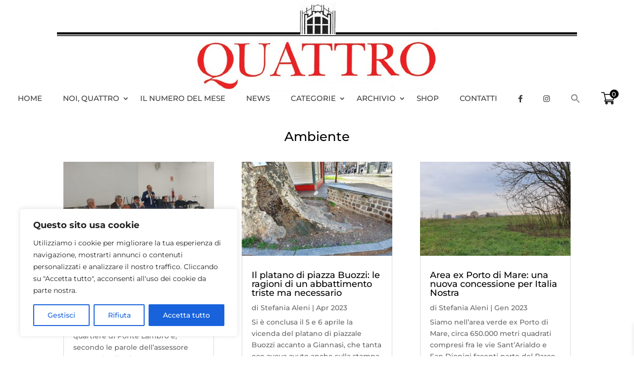

--- FILE ---
content_type: text/css
request_url: https://quattromilano.it/wp-content/et-cache/17/et-core-unified-cpt-deferred-17.min.css?ver=1767454418
body_size: -8
content:
.et_pb_section_0_tb_body.et_pb_section{padding-top:10px}.et_pb_row_0_tb_body.et_pb_row{padding-top:10px!important;padding-top:10px}.et_pb_blog_0_tb_body{.et_pb_blog_grid .column .et_pb_post{height:550px!important}

--- FILE ---
content_type: text/css
request_url: https://quattromilano.it/wp-content/et-cache/15/et-core-unified-cpt-deferred-15.min.css?ver=1767454418
body_size: 295
content:
.et_pb_section_0_tb_footer.et_pb_section{padding-top:30px;padding-bottom:2px}.et_pb_row_1_tb_footer.et_pb_row,.et_pb_row_0_tb_footer.et_pb_row{padding-bottom:6px!important;padding-bottom:6px}.et_pb_text_0_tb_footer h1,.et_pb_text_5_tb_footer h1,.et_pb_text_1_tb_footer h1,.et_pb_text_2_tb_footer h1,.et_pb_text_4_tb_footer h1,.et_pb_text_3_tb_footer h1{font-size:50px}.et_pb_text_4_tb_footer h2,.et_pb_text_3_tb_footer h2,.et_pb_text_2_tb_footer h2,.et_pb_text_1_tb_footer h2,.et_pb_text_0_tb_footer h2,.et_pb_text_5_tb_footer h2{font-size:40px}.et_pb_social_media_follow_0_tb_footer li.et_pb_social_icon a.icon:before,.et_pb_social_media_follow_1_tb_footer li.et_pb_social_icon a.icon:before{color:#000000}.et_pb_text_5_tb_footer{font-size:12px}@media only screen and (max-width:980px){.et_pb_section_0_tb_footer.et_pb_section{padding-top:30px;padding-right:0px;padding-left:0px}.et_pb_text_0_tb_footer h1,.et_pb_text_1_tb_footer h1,.et_pb_text_2_tb_footer h1,.et_pb_text_3_tb_footer h1,.et_pb_text_4_tb_footer h1,.et_pb_text_5_tb_footer h1{font-size:40px}.et_pb_text_0_tb_footer h2,.et_pb_text_1_tb_footer h2,.et_pb_text_2_tb_footer h2,.et_pb_text_3_tb_footer h2,.et_pb_text_4_tb_footer h2,.et_pb_text_5_tb_footer h2{font-size:35px}}@media only screen and (max-width:767px){.et_pb_section_0_tb_footer.et_pb_section{padding-top:20px}.et_pb_text_0_tb_footer h1,.et_pb_text_0_tb_footer h2,.et_pb_text_1_tb_footer h1,.et_pb_text_1_tb_footer h2,.et_pb_text_2_tb_footer h1,.et_pb_text_2_tb_footer h2,.et_pb_text_3_tb_footer h1,.et_pb_text_3_tb_footer h2,.et_pb_text_4_tb_footer h1,.et_pb_text_4_tb_footer h2,.et_pb_text_5_tb_footer h1,.et_pb_text_5_tb_footer h2{font-size:30px}}